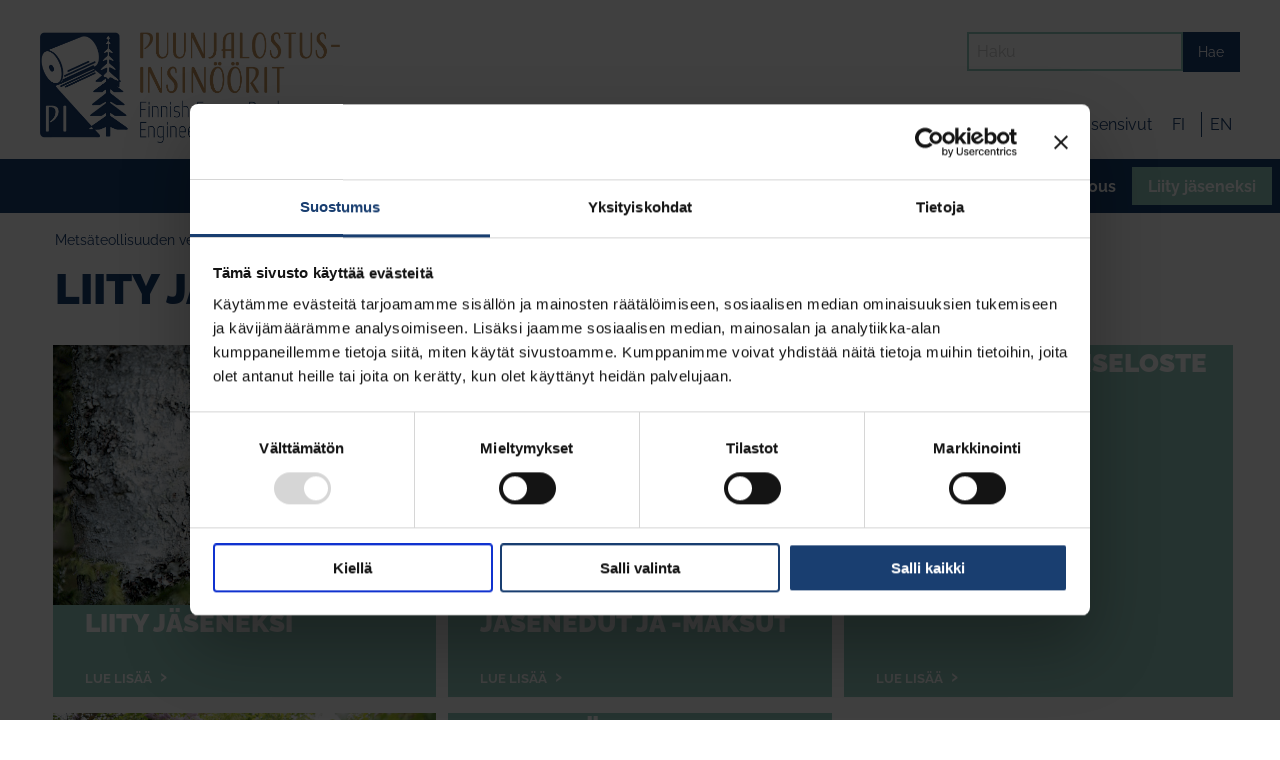

--- FILE ---
content_type: text/html; charset=utf-8
request_url: https://www.puunjalostusinsinoorit.fi/liity-jaseneksi/
body_size: 4784
content:
<!DOCTYPE html>
<html lang="fi" class="no-js">
  <head>

	 <script>!function(C,oo,k,ie,b,o,t){
      let a=C.scripts[0],c="en",d=C.createElement(ie),
      e=[/^\/([a-z]{2})([_-][a-z]{2})?(\/.*)?/g.exec(k),/^([a-z]{2})\./.exec(oo),
      /\.([a-z]{2,})$/.exec(oo)],f={at:"de",au:c,ca:c,cz:"cs",dk:"da",ee:"et",no:"nb",se:
      "sv",uk:c},g=0;for(g of e){e=g?g[1]:t;if(g)break}e=e.length!=2?t:e;e=f[e]?f[e]:e;d.
      id=b;d.src="https://consent.cookiebot.com/uc.js";d.dataset.cbid=o;d.dataset.
      culture=e;
      //d.dataset.blockingmode="auto";
      d.async=!0;a.parentNode.insertBefore(d,a)}(document,location.hostname,
      location.pathname,"script","Cookiebot","d1d72e19-6677-4082-9af9-d7c7748acbfc","fi")
    </script>

    <script data-cookieconsent="ignore">
      window.dataLayer = window.dataLayer || [];
      function gtag() {
          dataLayer.push(arguments);
      }
      gtag("consent", "default", {
          ad_personalization: "denied",
          ad_storage: "denied",
          ad_user_data: "denied",
          analytics_storage: "denied",
          functionality_storage: "denied",
          personalization_storage: "denied",
          security_storage: "granted",
          wait_for_update: 500,
      });
      gtag("set", "ads_data_redaction", true);
      gtag("set", "url_passthrough", false);
  </script>

    <script>(function(w,d,s,l,i){w[l]=w[l]||[];w[l].push({'gtm.start':
    new Date().getTime(),event:'gtm.js'});var
    f=d.getElementsByTagName(s)[0],
    j=d.createElement(s),dl=l!='dataLayer'?'&l='+l:'';j.async=true;j.src=
    'https://www.googletagmanager.com/gtm.js?id='+i+dl;f.parentNode.insertBefore(j,f);
    })(window,document,'script','dataLayer','GTM-WPSQHGWL');</script>

    <meta charset="utf-8">
    <meta http-equiv="X-UA-Compatible" content="IE=edge">
    <meta name="viewport" content="width=device-width, initial-scale=1">
    <meta name="description" content="">
    <meta name="author" content="">

    <link rel="apple-touch-icon" sizes="57x57" href="/favicon/apple-icon-57x57.png">
<link rel="apple-touch-icon" sizes="60x60" href="/favicon/apple-icon-60x60.png">
<link rel="apple-touch-icon" sizes="72x72" href="/favicon/apple-icon-72x72.png">
<link rel="apple-touch-icon" sizes="76x76" href="/favicon/apple-icon-76x76.png">
<link rel="apple-touch-icon" sizes="114x114" href="/favicon/apple-icon-114x114.png">
<link rel="apple-touch-icon" sizes="120x120" href="/favicon/apple-icon-120x120.png">
<link rel="apple-touch-icon" sizes="144x144" href="/favicon/apple-icon-144x144.png">
<link rel="apple-touch-icon" sizes="152x152" href="/favicon/apple-icon-152x152.png">
<link rel="apple-touch-icon" sizes="180x180" href="/favicon/apple-icon-180x180.png">
<link rel="icon" type="image/png" sizes="192x192"  href="/favicon/android-icon-192x192.png">
<link rel="icon" type="image/png" sizes="32x32" href="/favicon/favicon-32x32.png">
<link rel="icon" type="image/png" sizes="96x96" href="/favicon/favicon-96x96.png">
<link rel="icon" type="image/png" sizes="16x16" href="/favicon/favicon-16x16.png">
<link rel="manifest" href="/favicon/manifest.json">
<meta name="msapplication-TileColor" content="#ffffff">
<meta name="msapplication-TileImage" content="/favicon/ms-icon-144x144.png">
<meta name="theme-color" content="#ffffff">    
    <!-- Facebook Open Graph Meta Tags -->
    <meta property="og:title" content="Liity jäseneksi" />
    <meta property="og:description" content="" />
    <meta property="og:type" content="website" />
    <meta property="og:url" content="https://www.puunjalostusinsinoorit.fi/liity-jaseneksi/" />
            <meta property="og:image" content="https://www.puunjalostusinsinoorit.fi/site/templates/img/pi-share-banner.jpeg" />
		    <meta property="og:image:width" content="800" />
	    <meta property="og:image:height" content="360" />
	    
    <!-- Twitter -->
    <meta name="twitter:card" content="summary" />
    <meta name="twitter:title" content="Liity jäseneksi" />
    <meta name="twitter:description" content="" />
    <meta name="twitter:url" content="https://www.puunjalostusinsinoorit.fi/liity-jaseneksi/" />
            <meta name="twitter:image" content="https://www.puunjalostusinsinoorit.fi/site/templates/img/pi-share-banner.jpeg" />
    

    <title>Liity jäseneksi | Puunjalostusinsinöörit</title>

    <link rel="preconnect" href="https://fonts.avoine.com">
    <link href="https://fonts.avoine.com/fonts/philosopher/latin.css" rel="stylesheet">
    <link href="https://fonts.avoine.com/fonts/raleway/latin.css" rel="stylesheet">

    <link href="https://maxcdn.bootstrapcdn.com/font-awesome/4.7.0/css/font-awesome.min.css" rel="stylesheet">

    <link href='/site/templates/styles/app.css?1731052615' rel='stylesheet'><link href='/site/templates/styles/defaults.css?1759829386' rel='stylesheet'><link href='/site/templates/styles/magnific-popup.css' rel='stylesheet'>
    <link rel="stylesheet" href="/site/templates/styles/print.css" type="text/css" media="print" />

        <script src="/site/templates/scripts/vendor/modernizr.js"></script>
    <script src="/site/templates/scripts/vendor/jquery.js"></script>

  </head>

  <body class="basic-main-tpl">

  <noscript><iframe
  src="https://www.googletagmanager.com/ns.html?id=GTM-WPSQHGWL"
  height="0" width="0"
  style="display:none;visibility:hidden"></iframe></noscript>

  
	<link rel='stylesheet' type='text/css' href='/site/modules/SkipLinks/SkipLinks.css?1' /><div class="skiplinks-container"><a href="#main">Pääsisältö</a></div>

    
  <header>

    <div class="row medium-collapse" id="top-elements">

      <div class="small-6 medium-3 columns">
        <a href="/" class="top-logo" aria-label="linkki logosta etusivulle"><img src="//d12xm9wb8k9qer.cloudfront.net/templates/img/PI_su+eng_rgb.jpg" class="site-logo"></a>
      </div>
      <div class="small-12 medium-9 columns">
        <div class="row medium-collapse">
          <form action="/haku/" method="get" aria-label="Hae sivustolta" id="search-form">
            <ul class="menu float-right site-search">
              <li><input type="search" placeholder="Haku" name="q"></li>
              <li><button type="submit" class="button">Hae</button></li>
            </ul>
          </form>
        </div>
        <div class="row medium-collapse">
          <div class="small-12 medium-12 columns text-right">
            <ul class="inline-list some-contact">
              <li class='text-on-mobile-hidden'><a href="/tietoa-pi-sta/yhteystiedot/"><i class="fa fa-phone show-for-small-only" aria-hidden="true"></i>Yhteystiedot</a></li>
              <li><a href="https://www.facebook.com/puunjalostusinsinoorit" aria-label="Siirry Paperi-insinöörien Facebook sivulle" target="_blank"><i class="fa fa-facebook" aria-hidden="true"></i></a></li>
	                    <li><a href="https://www.linkedin.com/company/puunjalostusinsin%C3%B6%C3%B6rit-ry---forest-products-engineers" aria-label="Siirry Paperi-insinöörien Linkedin sivulle" target="_blank"><i class="fa fa-linkedin" aria-hidden="true"></i></a></li>
              <li><a href="https://www.instagram.com/puunjalostusinsinoorit/" aria-label="Siirry Paperi-insinöörien Instagram sivulle" target="_blank"><i class="fa fa-instagram" aria-hidden="true"></i></a></li>
			  <li class="login-container"><a href="https://oma.puunjalostusinsinoorit.fi/" class="login">Jäsensivut</a></li>
            </ul>
            <ul class="inline-list language-login">
               <li class='language '><a href='/liity-jaseneksi/'>fi</a></li><li class='language '><a href='/en/join-as-a-member/'>en</a></li>                            <li  style="display: none"><a href="/" aria-label="Sivut suomeksi">FI</a></li>
              <li  style="display: none"><a href="" aria-label="In English" lang="en">EN</a></li>
              <!--
              <li class='text-on-mobile-hidden'><a href="/jasensivut/"><i class="fa fa-lock show-for-small-only" aria-hidden="true"></i>Kirjaudu jäsensivuille</a></li>
              -->
            </ul>
          </div>
        </div>
      </div>
    </div>

    <div class="nav-container">
      <nav>
        <div class="title-bar" data-responsive-toggle="main-menu" data-hide-for="medium">
  <button class="menu-icon" type="button" data-toggle></button>
  <div class="title-bar-title">Menu</div>
</div>

<div class="top-bar" id="main-menu">
  <div class="top-bar-right">
      <ul class='vertical menu medium-horizontal' data-responsive-menu='accordion medium-dropdown' data-submenu-toggle='true'><li class="dropdown"><a href="/ajankohtaista/">Ajankohtaista</a><ul class="dropdown"><li><a href="/ajankohtaista/uutiset/">Uutiset</a></li><li><a href="/ajankohtaista/blogi/">Blogi</a></li><li><a href="/ajankohtaista/tapahtumat/">Tapahtumat</a></li></ul></li><li class="dropdown"><a href="/palvelut/">Palvelut</a><ul class="dropdown"><li><a href="/palvelut/forestbiofacts/">ForestBioFacts digitaalinen oppimisympäristö</a></li><li><a href="/palvelut/alantyopaikat/">Alan työpaikat</a></li><li><a href="/palvelut/stipendit/">Stipendit</a></li><li><a href="/palvelut/mentorointi/">Mentorointi</a></li><li><a href="/palvelut/traineepaikat/">Kansainväliset harjoittelupaikat</a></li><li><a href="/palvelut/puunvuoro-lehti/">Puunvuoro -lehti</a></li><li><a href="/palvelut/pst/">Papermaking Science and Technology -kirjasarja</a></li><li><a href="/palvelut/muut-julkaisut/">Muut julkaisut</a></li><li><a href="/palvelut/matrikkeli/">PI:n jäsenmatrikkeli</a></li><li><a href="/palvelut/rekrytointi-ja-uratapahtumat/">Rekrytointi- ja uratapahtumat</a></li><li><a href="/palvelut/yrityksille/">Palvelut yrityksille</a></li><li><a href="/palvelut/jasenasiat/">Jäsenasiat</a></li></ul></li><li class="dropdown"><a href="/tietoa-pi-sta/">Tietoa PI:stä</a><ul class="dropdown"><li><a href="/tietoa-pi-sta/pi-n-tarina/">PI:n tarina</a></li><li><a href="/tietoa-pi-sta/hallitus/">Hallitus</a></li><li><a href="/tietoa-pi-sta/toimikunnat/">Toimikunnat</a></li><li><a href="/tietoa-pi-sta/jasenyritykset/">Jäsenyritykset</a></li><li><a href="/tietoa-pi-sta/in-memoriam/">In Memoriam</a></li><li><a href="/tietoa-pi-sta/medialle/">Medialle</a></li><li><a href="/tietoa-pi-sta/yhteystiedot/">Yhteystiedot</a></li><li><a href="/tietoa-pi-sta/laskutustiedot/">Laskutustiedot</a></li><li><a href="/tietoa-pi-sta/kilpailulainsaadannosta/">Kilpailulainsäädännöstä</a></li><li><a href="/tietoa-pi-sta/evasteista/">Evästeistä</a></li></ul></li><li class="dropdown"><a href="/biometsateollisuus/">Metsäbiotalous</a><ul class="dropdown"><li><a href="/biometsateollisuus/kestavan-ja-vastuullisen-yhteiskunnan-ala/">Uusiutuva raaka-aine</a></li><li><a href="/biometsateollisuus/alan-toimijat/">Alan toimijat</a></li><li><a href="/biometsateollisuus/oppilaitokset/">Oppilaitokset</a></li><li><a href="/biometsateollisuus/yhdistyksia-ja-verkostoja/">Yhdistykset</a></li><li><a href="/biometsateollisuus/innovaatiot/">Innovaatiot</a></li><li><a href="/biometsateollisuus/alalla-tapahtuu/">Alalla tapahtuu</a></li></ul></li><li><a href="/nuoriso/">Nuoret</a></li><li class="active dropdown"><a href="/liity-jaseneksi/">Liity jäseneksi</a><ul class="dropdown"><li><a href="/liity-jaseneksi/liittymislomake/">Liity jäseneksi</a></li><li><a href="/liity-jaseneksi/jasenedut/">Jäsenedut ja -maksut</a></li><li><a href="/liity-jaseneksi/jasenrekisteriseloste/">Jäsenrekisteriseloste</a></li><li><a href="/liity-jaseneksi/suosittele-jasenyytta/">Suosittele jäsenyyttä</a></li><li><a href="/liity-jaseneksi/yritysjaseneksi/">Yritysjäseneksi</a></li></ul></li></ul>  </div>
</div>
<style>  
  #main-menu .menu>li:nth-child(5) a {
    background:#93ccc0;
    border-right: 5px solid #193e70;
  }

  #main-menu .menu>li:nth-child(5) a {
    background: #7fc135;
  }
</style>      </nav>
    </div>

  </header>

      
    <main id="main" role="main">

        
<article>


<section class="container breadcrumb-container">
  <div class="row">
    <div class="columns">
      
<ul id='breadcrumb' class='breadcrumbs'><li><a href='/'>Metsäteollisuuden verkosto</a>&nbsp;&raquo;&nbsp;</li><li>Liity jäseneksi</li></ul>    </div>
  </div>
</section>

<section>
  <div class="row">
    <div class="small-12 columns">
      <div id="content-container">
        <h1>Liity jäseneksi</h1>
		            </div>
    </div>
  </div>
</section>

<section>
  <div class="row">
    <div class="small-12 columns columns-3 main-blocks">
      <div class="bottom clearfix small-up-1 medium-up-3" data-equalizer data-equalize-on="medium">
        <div class='content-block related_bage column with-image' data-equalizer-watch><a href='/liity-jaseneksi/liittymislomake/'><div class='img-container' style='background-image: url(/site/assets/files/1381/elinamanninen_keksi_puunjalostus_040518-5063.-poimintokuva.jpg);'><img src='//d12xm9wb8k9qer.cloudfront.net/assets/files/1381/elinamanninen_keksi_puunjalostus_040518-5063.-poimintokuva.jpg'  />
</div>
<h2 >Liity jäseneksi</h2>
</a><a class='block-link' href='/liity-jaseneksi/liittymislomake/'>Lue lisää</a></div><div class='content-block related_bage column with-image' data-equalizer-watch><a href='/liity-jaseneksi/jasenedut/'><div class='img-container' style='background-image: url(/site/assets/files/1214/90-dsc07650.-poimintokuva.jpg);'><img src='//d12xm9wb8k9qer.cloudfront.net/assets/files/1214/90-dsc07650.-poimintokuva.jpg'  />
</div>
<h2 >Jäsenedut ja -maksut</h2>
</a><a class='block-link' href='/liity-jaseneksi/jasenedut/'>Lue lisää</a></div><div class='content-block related_bage column ' data-equalizer-watch><a href='/liity-jaseneksi/jasenrekisteriseloste/'><h2 >Jäsenrekisteriseloste</h2>
</a><a class='block-link' href='/liity-jaseneksi/jasenrekisteriseloste/'>Lue lisää</a></div><div class='content-block related_bage column with-image' data-equalizer-watch><a href='/liity-jaseneksi/suosittele-jasenyytta/'><div class='img-container' style='background-image: url(/site/assets/files/8556/dsc06911_1.-poimintokuva.jpg);'><img src='//d12xm9wb8k9qer.cloudfront.net/assets/files/8556/dsc06911_1.-poimintokuva.jpg'  />
</div>
<h2 >Suosittele jäsenyyttä</h2>
</a><a class='block-link' href='/liity-jaseneksi/suosittele-jasenyytta/'>Lue lisää</a></div><div class='content-block related_bage column ' data-equalizer-watch><a href='/liity-jaseneksi/yritysjaseneksi/'><h2 >Yritysjäseneksi</h2>
</a><a class='block-link' href='/liity-jaseneksi/yritysjaseneksi/'>Lue lisää</a></div>      </div>
    </div>
  </div>
</section>

</article>
    </main>

    <footer class="primary">
      <section>
        <div class="row medium-collapse" data-equalizer data-equalize-on="medium">
          <div class="small-12 medium-4 columns footer-logo" data-equalizer-watch><a href="/" aria-label="linkki logosta etusivulle"><img src="//d12xm9wb8k9qer.cloudfront.net/templates//img/PI_su+eng_valko_rgb.png" width="271" height="100" loading="lazy"></a></div>
          <div class="small-12 medium-3 columns flex-bottom" data-equalizer-watch>
            <div class="flex-content">
              <h4>Puunjalostusinsinöörit ry</h4>
              <p>Aallonharja</p>
              <p>Tekniikantie 4 C, 02150 Espoo</p>
            </div>
          </div>
          <div class="small-12 medium-3 columns flex-bottom" data-equalizer-watch>
            <div class="flex-content">
              <p>Puh. +358 40 132 6688</p>
              <p>info(a)puunjalostusinsinoorit.fi </p>
            </div>
          </div>
          <div class="small-12 medium-2 columns flex-bottom" data-equalizer-watch>
            <div class="flex-content">
              <a href="/tietoa-pi-sta/yhteystiedot/" class="button hollow">Kaikki yhteystiedot</a>
            </div>
          </div>
        </div>
        <hr>
        <div class="row medium-collapse">
          <div class="small-12 medium-3 columns">
            <a href="/liity-jaseneksi/" class="button hollow">Liity jäseneksi</a>
            <ul class="inline-list some-contact">
              <li><a href="https://www.facebook.com/puunjalostusinsinoorit" target="_blank" aria-label="Siirry Paperi-insinöörien Facebook sivulle"><i class="fa fa-facebook" aria-hidden="true"></i></a></li>
	                    <li><a href="https://www.linkedin.com/company/puunjalostusinsinöörit-ry---forest-products-engineers" aria-label="Siirry Paperi-insinöörien Linkedin sivulle" target="_blank"><i class="fa fa-linkedin" aria-hidden="true"></i></a></li>
              <li><a href="https://www.instagram.com/puunjalostusinsinoorit/" aria-label="Siirry Paperi-insinöörien Instagram sivulle" target="_blank"><i class="fa fa-instagram" aria-hidden="true"></i></a></li>
            </ul>
          </div>

          <div class="small-12 medium-9 columns">
            <ul class='footer-links inline-list float-right'><li class="dropdown"><a href="/ajankohtaista/">Ajankohtaista</a><ul><li><a href="/ajankohtaista/uutiset/">Uutiset</a></li><li><a href="/ajankohtaista/blogi/">Blogi</a></li><li><a href="/ajankohtaista/tapahtumat/">Tapahtumat</a></li></ul></li><li class="dropdown"><a href="/palvelut/">Palvelut</a><ul><li><a href="/palvelut/forestbiofacts/">ForestBioFacts digitaalinen oppimisympäristö</a></li><li><a href="/palvelut/alantyopaikat/">Alan työpaikat</a></li><li><a href="/palvelut/stipendit/">Stipendit</a></li><li><a href="/palvelut/mentorointi/">Mentorointi</a></li><li><a href="/palvelut/traineepaikat/">Kansainväliset harjoittelupaikat</a></li><li><a href="/palvelut/puunvuoro-lehti/">Puunvuoro -lehti</a></li><li><a href="/palvelut/pst/">Papermaking Science and Technology -kirjasarja</a></li><li><a href="/palvelut/muut-julkaisut/">Muut julkaisut</a></li><li><a href="/palvelut/matrikkeli/">PI:n jäsenmatrikkeli</a></li><li><a href="/palvelut/rekrytointi-ja-uratapahtumat/">Rekrytointi- ja uratapahtumat</a></li><li><a href="/palvelut/yrityksille/">Palvelut yrityksille</a></li><li><a href="/palvelut/jasenasiat/">Jäsenasiat</a></li></ul></li><li class="dropdown"><a href="/tietoa-pi-sta/">Tietoa PI:stä</a><ul><li><a href="/tietoa-pi-sta/pi-n-tarina/">PI:n tarina</a></li><li><a href="/tietoa-pi-sta/hallitus/">Hallitus</a></li><li><a href="/tietoa-pi-sta/toimikunnat/">Toimikunnat</a></li><li><a href="/tietoa-pi-sta/jasenyritykset/">Jäsenyritykset</a></li><li><a href="/tietoa-pi-sta/in-memoriam/">In Memoriam</a></li><li><a href="/tietoa-pi-sta/medialle/">Medialle</a></li><li><a href="/tietoa-pi-sta/yhteystiedot/">Yhteystiedot</a></li><li><a href="/tietoa-pi-sta/laskutustiedot/">Laskutustiedot</a></li><li><a href="/tietoa-pi-sta/kilpailulainsaadannosta/">Kilpailulainsäädännöstä</a></li><li><a href="/tietoa-pi-sta/evasteista/">Evästeistä</a></li></ul></li><li class="dropdown"><a href="/biometsateollisuus/">Metsäbiotalous</a><ul><li><a href="/biometsateollisuus/kestavan-ja-vastuullisen-yhteiskunnan-ala/">Uusiutuva raaka-aine</a></li><li><a href="/biometsateollisuus/alan-toimijat/">Alan toimijat</a></li><li><a href="/biometsateollisuus/oppilaitokset/">Oppilaitokset</a></li><li><a href="/biometsateollisuus/yhdistyksia-ja-verkostoja/">Yhdistykset</a></li><li><a href="/biometsateollisuus/innovaatiot/">Innovaatiot</a></li><li><a href="/biometsateollisuus/alalla-tapahtuu/">Alalla tapahtuu</a></li></ul></li><li><a href="/nuoriso/">Nuoret</a></li><li class="active dropdown"><a href="/liity-jaseneksi/">Liity jäseneksi</a><ul><li><a href="/liity-jaseneksi/liittymislomake/">Liity jäseneksi</a></li><li><a href="/liity-jaseneksi/jasenedut/">Jäsenedut ja -maksut</a></li><li><a href="/liity-jaseneksi/jasenrekisteriseloste/">Jäsenrekisteriseloste</a></li><li><a href="/liity-jaseneksi/suosittele-jasenyytta/">Suosittele jäsenyyttä</a></li><li><a href="/liity-jaseneksi/yritysjaseneksi/">Yritysjäseneksi</a></li></ul></li></ul>          </div>
        </div>
        <div class="text-center footer-text">
          <p><a href="/hallinta/page/edit/?id=1259">&copy;</a> <strong>Puunjalostusinsinöörit ry </strong> 2017</p>
        </div>
      </section>
    </footer>

      
  <script src="/site/templates/scripts/foundation.min.js"></script>

    <script defer src='/site/templates/scripts/jquery.magnific-popup.min.js'></script>
    <script src="/site/templates/scripts/main.js"></script>

    </body>
</html>

--- FILE ---
content_type: text/css
request_url: https://fonts.avoine.com/fonts/philosopher/latin.css
body_size: 478
content:
/* philosopher-latin-400-normal */
@font-face {
  font-family: 'Philosopher';
  font-style: normal;
  font-display: var(--fontsource-display, swap);
  font-weight: 400;
  src: url(./files/philosopher-latin-400-normal.woff2) format('woff2'), url(./files/philosopher-latin-400-normal.woff) format('woff');
}

/* philosopher-latin-700-normal */
@font-face {
  font-family: 'Philosopher';
  font-style: normal;
  font-display: var(--fontsource-display, swap);
  font-weight: 700;
  src: url(./files/philosopher-latin-700-normal.woff2) format('woff2'), url(./files/philosopher-latin-700-normal.woff) format('woff');
}